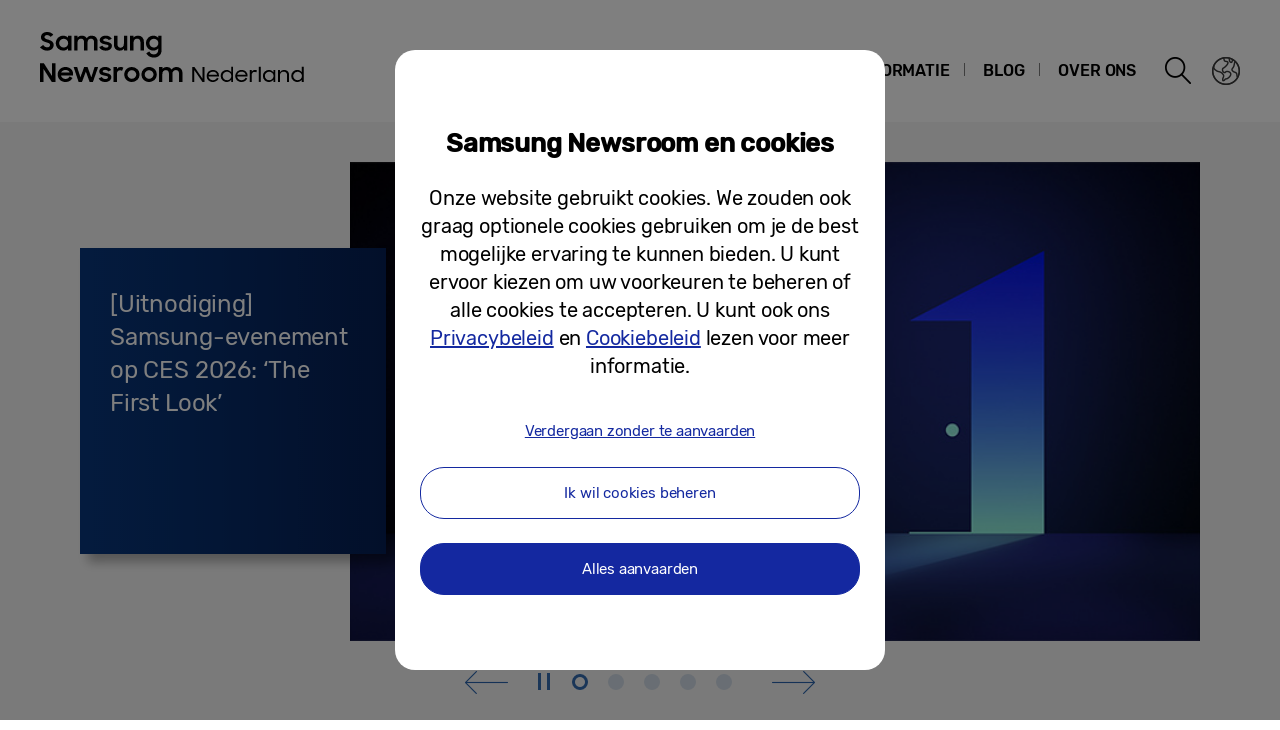

--- FILE ---
content_type: text/html; charset=UTF-8
request_url: https://news.samsung.com/nl/
body_size: 15991
content:
<!DOCTYPE html>
<html lang="nl-NL">
<head>
    <meta name="viewport" content="width=device-width, initial-scale=1.0, maximum-scale=1.0, user-scalable=no" />
    <meta http-equiv="Content-Type" content="text/html; charset=utf-8" />
    <meta http-equiv="X-UA-Compatible" content="IE=edge">
    <meta name="format-detection" content="telephone=no" />

    <link rel="profile" href="http://gmpg.org/xfn/11">
    <link rel="stylesheet" type="text/css" href="https://news.samsung.com/nl/wp-content/themes/btr_newsroom/css/jquery-ui.css" />
    <link rel="stylesheet" href="https://news.samsung.com/nl/wp-content/themes/btr_newsroom/style.css?ver=1.1.6">
    <link rel="shortcut icon" type="image/x-icon" href="https://news.samsung.com/nl/favicon.ico" />
            <title>Samsung Newsroom Nederland &#8211; Voor het laatste nieuws, feiten en inspirerende verhalen over Samsung Electronics</title>
<link rel='dns-prefetch' href='//s.w.org' />
		<script type="text/javascript">
			window._wpemojiSettings = {"baseUrl":"https:\/\/s.w.org\/images\/core\/emoji\/11\/72x72\/","ext":".png","svgUrl":"https:\/\/s.w.org\/images\/core\/emoji\/11\/svg\/","svgExt":".svg","source":{"concatemoji":"https:\/\/news.samsung.com\/nl\/wp-includes\/js\/wp-emoji-release.min.js?ver=4.9.28"}};
			!function(e,a,t){var n,r,o,i=a.createElement("canvas"),p=i.getContext&&i.getContext("2d");function s(e,t){var a=String.fromCharCode;p.clearRect(0,0,i.width,i.height),p.fillText(a.apply(this,e),0,0);e=i.toDataURL();return p.clearRect(0,0,i.width,i.height),p.fillText(a.apply(this,t),0,0),e===i.toDataURL()}function c(e){var t=a.createElement("script");t.src=e,t.defer=t.type="text/javascript",a.getElementsByTagName("head")[0].appendChild(t)}for(o=Array("flag","emoji"),t.supports={everything:!0,everythingExceptFlag:!0},r=0;r<o.length;r++)t.supports[o[r]]=function(e){if(!p||!p.fillText)return!1;switch(p.textBaseline="top",p.font="600 32px Arial",e){case"flag":return s([55356,56826,55356,56819],[55356,56826,8203,55356,56819])?!1:!s([55356,57332,56128,56423,56128,56418,56128,56421,56128,56430,56128,56423,56128,56447],[55356,57332,8203,56128,56423,8203,56128,56418,8203,56128,56421,8203,56128,56430,8203,56128,56423,8203,56128,56447]);case"emoji":return!s([55358,56760,9792,65039],[55358,56760,8203,9792,65039])}return!1}(o[r]),t.supports.everything=t.supports.everything&&t.supports[o[r]],"flag"!==o[r]&&(t.supports.everythingExceptFlag=t.supports.everythingExceptFlag&&t.supports[o[r]]);t.supports.everythingExceptFlag=t.supports.everythingExceptFlag&&!t.supports.flag,t.DOMReady=!1,t.readyCallback=function(){t.DOMReady=!0},t.supports.everything||(n=function(){t.readyCallback()},a.addEventListener?(a.addEventListener("DOMContentLoaded",n,!1),e.addEventListener("load",n,!1)):(e.attachEvent("onload",n),a.attachEvent("onreadystatechange",function(){"complete"===a.readyState&&t.readyCallback()})),(n=t.source||{}).concatemoji?c(n.concatemoji):n.wpemoji&&n.twemoji&&(c(n.twemoji),c(n.wpemoji)))}(window,document,window._wpemojiSettings);
		</script>
		<style type="text/css">
img.wp-smiley,
img.emoji {
	display: inline !important;
	border: none !important;
	box-shadow: none !important;
	height: 1em !important;
	width: 1em !important;
	margin: 0 .07em !important;
	vertical-align: -0.1em !important;
	background: none !important;
	padding: 0 !important;
}
</style>
<link rel='stylesheet' id='mb.miniAudioPlayer.css-css'  href='https://news.samsung.com/nl/wp-content/plugins/wp-miniaudioplayer/css/miniplayer.css?ver=1.8.10' type='text/css' media='screen' />
<link rel='stylesheet' id='bgc_public_style-css'  href='https://news.samsung.com/nl/wp-content/plugins/btr_gdpr_cookie/public/bgc_style.css?ver=1.0.1' type='text/css' media='all' />
<script type='text/javascript' src='https://news.samsung.com/nl/wp-includes/js/jquery/jquery.js?ver=1.12.4'></script>
<script type='text/javascript' src='https://news.samsung.com/nl/wp-includes/js/jquery/jquery-migrate.min.js?ver=1.4.1'></script>
<script type='text/javascript' src='https://news.samsung.com/nl/wp-content/plugins/wp-miniaudioplayer/js/jquery.mb.miniAudioPlayer.min.js?ver=1.8.10'></script>
<script type='text/javascript' src='https://news.samsung.com/nl/wp-content/plugins/wp-miniaudioplayer/js/map_overwrite_default_me.js?ver=1.8.10'></script>
<link rel='https://api.w.org/' href='https://news.samsung.com/nl/wp-json/' />
<link rel='shortlink' href='https://bit.ly/3OULjOI' />

<!-- start miniAudioPlayer custom CSS -->

<style id="map_custom_css">
       

/* DO NOT REMOVE OR MODIFY */
/*{'skinName': 'mySkin', 'borderRadius': 5, 'main': 'rgb(255, 217, 102)', 'secondary': 'rgb(68, 68, 68)', 'playerPadding': 0}*/
/* END - DO NOT REMOVE OR MODIFY */
/*++++++++++++++++++++++++++++++++++++++++++++++++++
Copyright (c) 2001-2014. Matteo Bicocchi (Pupunzi);
http://pupunzi.com/mb.components/mb.miniAudioPlayer/demo/skinMaker.html

Skin name: mySkin
borderRadius: 5
background: rgb(255, 217, 102)
icons: rgb(68, 68, 68)
border: rgb(55, 55, 55)
borderLeft: rgb(255, 230, 153)
borderRight: rgb(255, 204, 51)
mute: rgba(68, 68, 68, 0.4)
download: rgba(255, 217, 102, 0.4)
downloadHover: rgb(255, 217, 102)
++++++++++++++++++++++++++++++++++++++++++++++++++*/

/* Older browser (IE8) - not supporting rgba() */
.mbMiniPlayer.mySkin .playerTable span{background-color:#ffd966}
.mbMiniPlayer.mySkin .playerTable span.map_play{border-left:1px solid #ffd966;}
.mbMiniPlayer.mySkin .playerTable span.map_volume{border-right:1px solid #ffd966;}
.mbMiniPlayer.mySkin .playerTable span.map_volume.mute{color: #444444;}
.mbMiniPlayer.mySkin .map_download{color: #444444;}
.mbMiniPlayer.mySkin .map_download:hover{color: #444444;}
.mbMiniPlayer.mySkin .playerTable span{color: #444444;}
.mbMiniPlayer.mySkin .playerTable {border: 1px solid #444444 !important;}

/*++++++++++++++++++++++++++++++++++++++++++++++++*/

.mbMiniPlayer.mySkin .playerTable{background-color:transparent; border-radius:5px !important;}
.mbMiniPlayer.mySkin .playerTable span{background-color:rgb(255, 217, 102); padding:3px !important; font-size: 20px;}
.mbMiniPlayer.mySkin .playerTable span.map_time{ font-size: 12px !important; width: 50px !important}
.mbMiniPlayer.mySkin .playerTable span.map_title{ padding:4px !important}
.mbMiniPlayer.mySkin .playerTable span.map_play{border-left:1px solid rgb(255, 204, 51); border-radius:0 4px 4px 0 !important;}
.mbMiniPlayer.mySkin .playerTable span.map_volume{padding-left:6px !important}
.mbMiniPlayer.mySkin .playerTable span.map_volume{border-right:1px solid rgb(255, 230, 153); border-radius:4px 0 0 4px !important;}
.mbMiniPlayer.mySkin .playerTable span.map_volume.mute{color: rgba(68, 68, 68, 0.4);}
.mbMiniPlayer.mySkin .map_download{color: rgba(255, 217, 102, 0.4);}
.mbMiniPlayer.mySkin .map_download:hover{color: rgb(255, 217, 102);}
.mbMiniPlayer.mySkin .playerTable span{color: rgb(68, 68, 68);text-shadow: none!important;}
.mbMiniPlayer.mySkin .playerTable span{color: rgb(68, 68, 68);}
.mbMiniPlayer.mySkin .playerTable {border: 1px solid rgb(55, 55, 55) !important;}
.mbMiniPlayer.mySkin .playerTable span.map_title{color: #000; text-shadow:none!important}
.mbMiniPlayer.mySkin .playerTable .jp-load-bar{background-color:rgba(255, 217, 102, 0.3);}
.mbMiniPlayer.mySkin .playerTable .jp-play-bar{background-color:#ffd966;}
.mbMiniPlayer.mySkin .playerTable span.map_volumeLevel a{background-color:rgb(94, 94, 94); height:80%!important }
.mbMiniPlayer.mySkin .playerTable span.map_volumeLevel a.sel{background-color:#444444;}
.mbMiniPlayer.mySkin  span.map_download{font-size:50px !important;}
/* Wordpress playlist select */
.map_pl_container .pl_item.sel{background-color:#ffd966 !important; color: #444444}
/*++++++++++++++++++++++++++++++++++++++++++++++++*/

</style>
	
<!-- end miniAudioPlayer custom CSS -->
	
    <meta property="og:title" content="Samsung Newsroom Nederland - Voor het laatste nieuws, feiten en inspirerende verhalen over Samsung Electronics" /><meta property="og:image" content="https://news.samsung.com/nl/wp-content/themes/btr_newsroom/images/default_image.png" /><meta property="og:url" content="https://news.samsung.com/nl" /><meta property="og:description" content="De officiële perspagina van Samsung Electronics biedt de laatste verhalen over zijn producten, mensen en bedrijven." /><meta name="description" content="De officiële perspagina van Samsung Electronics biedt de laatste verhalen over zijn producten, mensen en bedrijven." /></head>
<body>

<div id="wrapper">
    <div id="header">
        <div class="notice_banner" style="display:none;">
            <div class="inner">
                <p class="notice">Video’s van de Samsung Newsroom worden niet ondersteund door Internet Explorer.Probeer het via een andere <a href="https://www.youtube.com/supported_browsers" target="_blank">web browser</a>.</p>
                <button type="button" class="btn_notice_close">close</button>
            </div>
        </div>
        <div class="header_box">
            <div class="header_inner">
                <div class="header_wrap clearfix">
                                        <h1>Samsung Newsroom Nederland &#8211; Voor het laatste nieuws, feiten en inspirerende verhalen over Samsung Electronics</h1>
                                        <p class="logo"><a href="https://news.samsung.com/nl/">
                        <svg id="레이어_1" data-name="레이어 1" xmlns="http://www.w3.org/2000/svg" viewBox="0 0 317 64"><defs><style>.cls-1{fill:none;}</style></defs><rect class="cls-1" width="317" height="64"/><path d="M7.26,22.64A8.64,8.64,0,0,1,3,21.69a11.35,11.35,0,0,1-3-2.38l3.16-2.38a5,5,0,0,0,1.76,1.78,4.38,4.38,0,0,0,2.32.62,2.8,2.8,0,0,0,2.1-.74,2.34,2.34,0,0,0,.72-1.68,1.48,1.48,0,0,0-.33-1,3,3,0,0,0-.86-.68,6.81,6.81,0,0,0-1.24-.5l-1.44-.45c-.63-.2-1.26-.41-1.88-.64a6.21,6.21,0,0,1-1.7-.93,4.67,4.67,0,0,1-1.22-1.43A4.34,4.34,0,0,1,.92,9.17a4.48,4.48,0,0,1,.46-2A5,5,0,0,1,2.66,5.49a6.23,6.23,0,0,1,2-1.1A7.55,7.55,0,0,1,7.08,4a9.07,9.07,0,0,1,2,.2,8,8,0,0,1,1.65.56,7.41,7.41,0,0,1,1.38.85A11,11,0,0,1,13.32,6.7L10.47,8.92A3.79,3.79,0,0,0,7.11,7.08a2.85,2.85,0,0,0-1.94.59,1.91,1.91,0,0,0-.66,1.46,1.41,1.41,0,0,0,.3.92,2.79,2.79,0,0,0,.83.65,7.22,7.22,0,0,0,1.21.51l1.46.47c.62.2,1.26.43,1.89.68a7.41,7.41,0,0,1,1.74,1,5.05,5.05,0,0,1,1.26,1.49A4.49,4.49,0,0,1,13.68,17a5.24,5.24,0,0,1-.43,2.08A5.52,5.52,0,0,1,12,20.9a6.26,6.26,0,0,1-2,1.26A7.3,7.3,0,0,1,7.26,22.64Z"/><path d="M23.13,22.64a7.49,7.49,0,0,1-5-2,7.45,7.45,0,0,1-1.68-2.34,7.59,7.59,0,0,1-.64-3.16A7.62,7.62,0,0,1,16.42,12a7.08,7.08,0,0,1,4-3.81,7.9,7.9,0,0,1,2.74-.5,7,7,0,0,1,2.73.53A5.78,5.78,0,0,1,28,9.68v-2h3.44v14.9H28V20.5a5.52,5.52,0,0,1-2.09,1.57A6.64,6.64,0,0,1,23.13,22.64Zm.56-3.15a4.75,4.75,0,0,0,1.79-.34,4.09,4.09,0,0,0,1.4-.93,4.58,4.58,0,0,0,.93-1.39,4.2,4.2,0,0,0,.34-1.7,4.09,4.09,0,0,0-.34-1.67,4.42,4.42,0,0,0-.93-1.38,4.21,4.21,0,0,0-1.4-.92,4.83,4.83,0,0,0-3.56,0,4.47,4.47,0,0,0-1.44.91,4.07,4.07,0,0,0-.95,1.36,4.2,4.2,0,0,0-.35,1.7,4.25,4.25,0,0,0,.35,1.71,4.09,4.09,0,0,0,.95,1.39,4.49,4.49,0,0,0,1.44.92A4.73,4.73,0,0,0,23.69,19.49Z"/><path d="M34.14,7.72h3.41V9.64a5.17,5.17,0,0,1,1.8-1.43,5.56,5.56,0,0,1,2.46-.52,6.08,6.08,0,0,1,3,.66,4.76,4.76,0,0,1,1.88,1.87,5.69,5.69,0,0,1,2-1.84,5.89,5.89,0,0,1,2.87-.69,5.91,5.91,0,0,1,4.53,1.64,6.32,6.32,0,0,1,1.53,4.49v8.8H54.09V14.13a3.75,3.75,0,0,0-.82-2.53,3,3,0,0,0-2.42-.93,3.17,3.17,0,0,0-2.34.95,3.88,3.88,0,0,0-.95,2.86v8.14H44.07V14a3.57,3.57,0,0,0-.79-2.46,2.93,2.93,0,0,0-2.34-.9,3.23,3.23,0,0,0-2.41,1,4,4,0,0,0-1,2.91v8.07H34.14Z"/><path d="M65.8,22.64a8.32,8.32,0,0,1-4.1-.91,6.35,6.35,0,0,1-2.52-2.66l3.19-1.44a3.71,3.71,0,0,0,1.45,1.51,4.21,4.21,0,0,0,2.14.52,3,3,0,0,0,1.91-.51,1.52,1.52,0,0,0,.64-1.21.77.77,0,0,0-.3-.63,2.71,2.71,0,0,0-.76-.43,6.8,6.8,0,0,0-1.11-.3L65,16.31c-.65-.13-1.28-.28-1.9-.46a6.19,6.19,0,0,1-1.67-.74,4,4,0,0,1-1.2-1.21A3.56,3.56,0,0,1,59.79,12a3.42,3.42,0,0,1,.42-1.64A4.49,4.49,0,0,1,61.4,9a6,6,0,0,1,1.84-1,8,8,0,0,1,2.41-.35,7.6,7.6,0,0,1,3.73.83,6.25,6.25,0,0,1,2.36,2.26l-2.93,1.38A3.22,3.22,0,0,0,67.54,11a4,4,0,0,0-1.89-.44,2.9,2.9,0,0,0-1.81.47,1.32,1.32,0,0,0-.58,1.06c0,.47.29.81.86,1a19.81,19.81,0,0,0,2.55.65,16,16,0,0,1,1.85.45,6.63,6.63,0,0,1,1.69.75,4,4,0,0,1,1.24,1.21A3.47,3.47,0,0,1,71.92,18a3.84,3.84,0,0,1-.36,1.57,4.33,4.33,0,0,1-1.11,1.51,5.83,5.83,0,0,1-1.89,1.13A7.81,7.81,0,0,1,65.8,22.64Z"/><path d="M87.33,22.62H83.92V20.75a5,5,0,0,1-1.78,1.39,5.78,5.78,0,0,1-2.5.5A5.45,5.45,0,0,1,75.45,21a6.46,6.46,0,0,1-1.54-4.6V7.72H77.4V16a4.25,4.25,0,0,0,.77,2.68,2.87,2.87,0,0,0,2.41,1,3.1,3.1,0,0,0,2.37-1,4.16,4.16,0,0,0,.94-2.93v-8h3.44Z"/><path d="M90.09,7.72H93.5v2a5.54,5.54,0,0,1,1.87-1.5A5.83,5.83,0,0,1,98,7.69a5.69,5.69,0,0,1,4.34,1.65,6.38,6.38,0,0,1,1.57,4.6v8.68h-3.49V14.33a4,4,0,0,0-.84-2.68,3.16,3.16,0,0,0-2.53-1,3.35,3.35,0,0,0-2.48,1,4,4,0,0,0-1,2.94v8H90.09Z"/><path d="M118.21,20.35A5.49,5.49,0,0,1,116.12,22a6.29,6.29,0,0,1-2.78.61,7.29,7.29,0,0,1-2.66-.5,7.19,7.19,0,0,1-2.35-1.46,7.32,7.32,0,0,1-1.69-2.34,7.59,7.59,0,0,1-.63-3.16,7.62,7.62,0,0,1,.62-3.18,7.06,7.06,0,0,1,4-3.81,7.81,7.81,0,0,1,2.74-.5,6.32,6.32,0,0,1,2.72.58,5.75,5.75,0,0,1,2.06,1.55V7.72h3.44V22.05a8.44,8.44,0,0,1-.49,2.92,6.71,6.71,0,0,1-1.47,2.38,6.94,6.94,0,0,1-2.4,1.61,8.8,8.8,0,0,1-3.33.59,10.27,10.27,0,0,1-2.64-.32,8,8,0,0,1-2.12-.89A7.55,7.55,0,0,1,107.51,27a8.37,8.37,0,0,1-1.22-1.72l3-1.86a6.64,6.64,0,0,0,1.84,2.24,4.7,4.7,0,0,0,2.8.74,4.2,4.2,0,0,0,1.76-.36,4,4,0,0,0,1.34-.94,4.25,4.25,0,0,0,.84-1.37,4.79,4.79,0,0,0,.29-1.63Zm-4.31-.86a4.75,4.75,0,0,0,1.79-.34,4.09,4.09,0,0,0,1.4-.93,4.58,4.58,0,0,0,.93-1.39,4.2,4.2,0,0,0,.34-1.7,4.09,4.09,0,0,0-.34-1.67,4.42,4.42,0,0,0-.93-1.38,4.21,4.21,0,0,0-1.4-.92,4.75,4.75,0,0,0-1.79-.34,4.8,4.8,0,0,0-1.77.34,4.47,4.47,0,0,0-1.44.91,4.31,4.31,0,0,0,0,6.16,4.49,4.49,0,0,0,1.44.92A4.8,4.8,0,0,0,113.9,19.49Z"/><path d="M0,35.32H3.93L12,48V35.32h3.47V53.94h-3.7L3.47,40.86V53.94H0Z"/><path d="M25.56,54a8.53,8.53,0,0,1-3.21-.58,7.41,7.41,0,0,1-2.49-1.58,7.21,7.21,0,0,1-1.61-2.38,7.48,7.48,0,0,1-.57-2.91,7.31,7.31,0,0,1,.6-3,7.38,7.38,0,0,1,1.64-2.39,8.1,8.1,0,0,1,2.46-1.6A7.93,7.93,0,0,1,25.43,39a8.59,8.59,0,0,1,3.08.54,7,7,0,0,1,4.6,6.66v1.22H21A4.39,4.39,0,0,0,22.52,50a4.67,4.67,0,0,0,3,1,4.36,4.36,0,0,0,4.13-2.62l2.83,1.63a7.68,7.68,0,0,1-2.71,2.92A7.77,7.77,0,0,1,25.56,54ZM25.43,42a5.08,5.08,0,0,0-2.69.69,3.7,3.7,0,0,0-1.59,1.81h8.47a3.17,3.17,0,0,0-1.48-1.86A5.3,5.3,0,0,0,25.43,42Z"/><path d="M33.59,39h3.52l3.3,10.28L44.16,39h3.41l3.68,10.31L54.66,39h3.5L52.93,53.94H49.61L45.84,43.61,42,53.94H38.57Z"/><path d="M65.25,54a8.33,8.33,0,0,1-4.11-.92,6.29,6.29,0,0,1-2.52-2.66L61.81,49a3.77,3.77,0,0,0,1.45,1.51A4.24,4.24,0,0,0,65.4,51a3.05,3.05,0,0,0,1.92-.51A1.52,1.52,0,0,0,68,49.26a.8.8,0,0,0-.3-.64,2.7,2.7,0,0,0-.76-.42,6.8,6.8,0,0,0-1.11-.3l-1.33-.27c-.65-.13-1.28-.29-1.9-.46a6.2,6.2,0,0,1-1.67-.75,3.85,3.85,0,0,1-1.2-1.21,3.47,3.47,0,0,1-.46-1.86,3.42,3.42,0,0,1,.42-1.64,4.38,4.38,0,0,1,1.19-1.4,5.69,5.69,0,0,1,1.85-1,8.55,8.55,0,0,1,6.15.48,6.25,6.25,0,0,1,2.36,2.26l-2.94,1.38A3.22,3.22,0,0,0,67,42.29a4,4,0,0,0-1.89-.44,3,3,0,0,0-1.81.46,1.36,1.36,0,0,0-.59,1.07c0,.48.29.81.87,1a19.81,19.81,0,0,0,2.55.65,16,16,0,0,1,1.85.45,7.41,7.41,0,0,1,1.69.75,3.91,3.91,0,0,1,1.24,1.22,3.36,3.36,0,0,1,.47,1.86A4,4,0,0,1,71,50.89a4.6,4.6,0,0,1-1.11,1.51A6,6,0,0,1,68,53.53,7.83,7.83,0,0,1,65.25,54Z"/><path d="M73.49,39h3.42v2.22A3.85,3.85,0,0,1,80.73,39a5.48,5.48,0,0,1,1.47.18,5.1,5.1,0,0,1,1.16.46l-1.3,3.26a3.74,3.74,0,0,0-.85-.42A3.8,3.8,0,0,0,80,42.34a2.93,2.93,0,0,0-2.28.85A4.08,4.08,0,0,0,76.93,46v8H73.49Z"/><path d="M91.86,54a7.9,7.9,0,0,1-3-.58,7.58,7.58,0,0,1-2.46-1.6,7.45,7.45,0,0,1-1.64-2.38,7.43,7.43,0,0,1,0-5.85,7.49,7.49,0,0,1,1.64-2.39,7.75,7.75,0,0,1,2.46-1.6,8.09,8.09,0,0,1,3-.58,7.81,7.81,0,0,1,5.47,2.18A7.55,7.55,0,0,1,99,43.56a7.43,7.43,0,0,1,0,5.85,7.5,7.5,0,0,1-1.66,2.38A7.81,7.81,0,0,1,91.86,54Zm0-3.24a4.37,4.37,0,0,0,3.08-1.25,4.1,4.1,0,0,0,.92-1.35,4.14,4.14,0,0,0,.33-1.64,4.2,4.2,0,0,0-.33-1.66,4.1,4.1,0,0,0-.92-1.35,4.45,4.45,0,0,0-4.8-.91,4.15,4.15,0,0,0-1.38.91,4.21,4.21,0,0,0-1.24,3,4.14,4.14,0,0,0,.33,1.64,4.23,4.23,0,0,0,.91,1.35,4,4,0,0,0,1.38.91A4.29,4.29,0,0,0,91.86,50.73Z"/><path d="M109.1,54a7.81,7.81,0,0,1-3-.58,7.37,7.37,0,0,1-2.46-1.6A7.47,7.47,0,0,1,102,49.41a7.43,7.43,0,0,1,0-5.85,7.54,7.54,0,0,1,4.11-4,8,8,0,0,1,3-.58,7.91,7.91,0,0,1,3,.58,7.75,7.75,0,0,1,2.46,1.6,7.39,7.39,0,0,1,1.66,2.39,7.43,7.43,0,0,1,0,5.85,7.35,7.35,0,0,1-1.66,2.38,7.58,7.58,0,0,1-2.46,1.6A7.72,7.72,0,0,1,109.1,54Zm0-3.24a4.25,4.25,0,0,0,1.71-.34,4.2,4.2,0,0,0,1.38-.91,4.25,4.25,0,0,0,.92-1.35,4.14,4.14,0,0,0,.33-1.64,4.2,4.2,0,0,0-.33-1.66,4.25,4.25,0,0,0-.92-1.35,4.36,4.36,0,0,0-1.38-.91,4.42,4.42,0,0,0-1.71-.34,4.47,4.47,0,0,0-1.72.34,4.15,4.15,0,0,0-1.38.91,4.2,4.2,0,0,0-.9,1.35,4,4,0,0,0-.34,1.66,4,4,0,0,0,.34,1.64,4.2,4.2,0,0,0,.9,1.35,4,4,0,0,0,1.38.91A4.29,4.29,0,0,0,109.1,50.73Z"/><path d="M119,39h3.42V41a5.17,5.17,0,0,1,1.8-1.43,5.56,5.56,0,0,1,2.46-.53,6.15,6.15,0,0,1,3,.67,4.7,4.7,0,0,1,1.88,1.87,5.6,5.6,0,0,1,2-1.84,6.74,6.74,0,0,1,7.41,1,6.28,6.28,0,0,1,1.54,4.49v8.81H139v-8.5a3.75,3.75,0,0,0-.82-2.53,3.06,3.06,0,0,0-2.42-.93,3.19,3.19,0,0,0-2.35,1,3.88,3.88,0,0,0-1,2.86v8.15h-3.49v-8.6a3.57,3.57,0,0,0-.79-2.46,3,3,0,0,0-2.35-.9,3.23,3.23,0,0,0-2.41,1,4,4,0,0,0-1,2.92v8.07H119Z"/><path d="M152.27,39h2.25l8,11.75V39h2V53.92h-2.11L154.24,42V53.92h-2Z"/><path d="M173,54a7.2,7.2,0,0,1-2.6-.46,5.86,5.86,0,0,1-2-1.25,5.37,5.37,0,0,1-1.28-1.89,6,6,0,0,1-.46-2.35,6,6,0,0,1,.48-2.39,5.76,5.76,0,0,1,1.3-1.94,5.89,5.89,0,0,1,2-1.28,6.56,6.56,0,0,1,2.48-.47,7,7,0,0,1,2.44.42,5.64,5.64,0,0,1,1.94,1.16A5.47,5.47,0,0,1,179,47.61v.77H168.53a4.52,4.52,0,0,0,.46,1.55,4,4,0,0,0,.94,1.21,4.33,4.33,0,0,0,1.35.79,5,5,0,0,0,1.67.28,4.25,4.25,0,0,0,2.45-.69A4.45,4.45,0,0,0,177,49.67l1.65.88A6.3,6.3,0,0,1,176.39,53,6.12,6.12,0,0,1,173,54Zm-.1-10.28a4.79,4.79,0,0,0-1.49.22,4.41,4.41,0,0,0-1.25.61,4,4,0,0,0-.94.94,3.87,3.87,0,0,0-.54,1.19H177a3.38,3.38,0,0,0-1.35-2.17A4.65,4.65,0,0,0,172.85,43.67Z"/><path d="M186.82,54a6.29,6.29,0,0,1-2.37-.46,6,6,0,0,1-1.94-1.25,6,6,0,0,1-1.8-4.3,5.87,5.87,0,0,1,3.72-5.56,6.32,6.32,0,0,1,2.39-.46,5.43,5.43,0,0,1,2.45.6,4.72,4.72,0,0,1,1.93,1.69V38.77h1.92V53.92h-1.9V51.7a4.69,4.69,0,0,1-1.94,1.66A5.63,5.63,0,0,1,186.82,54Zm.18-1.81a4.43,4.43,0,0,0,1.72-.33,4.49,4.49,0,0,0,1.38-.89,4.18,4.18,0,0,0,1.26-3,4,4,0,0,0-.34-1.64,4.16,4.16,0,0,0-.92-1.34,4.34,4.34,0,0,0-1.38-.9,4.43,4.43,0,0,0-1.72-.33,4.35,4.35,0,0,0-1.69.33,4.4,4.4,0,0,0-1.37.9,4.16,4.16,0,0,0-.92,1.34,4,4,0,0,0-.34,1.64,4.18,4.18,0,0,0,1.26,3,4.56,4.56,0,0,0,1.37.89A4.35,4.35,0,0,0,187,52.14Z"/><path d="M201.6,54a7.2,7.2,0,0,1-2.6-.46,6,6,0,0,1-2-1.25,5.5,5.5,0,0,1-1.28-1.89,6,6,0,0,1-.45-2.35,6.14,6.14,0,0,1,.47-2.39A5.81,5.81,0,0,1,199,42.39a6.56,6.56,0,0,1,2.48-.47,7,7,0,0,1,2.44.42,5.64,5.64,0,0,1,1.94,1.16,5.47,5.47,0,0,1,1.76,4.11v.77H197.18a4.52,4.52,0,0,0,.46,1.55,4,4,0,0,0,.94,1.21,4.33,4.33,0,0,0,1.35.79,5,5,0,0,0,1.67.28,4.25,4.25,0,0,0,2.45-.69,4.43,4.43,0,0,0,1.54-1.85l1.66.88A6.3,6.3,0,0,1,205,53,6.12,6.12,0,0,1,201.6,54Zm-.1-10.28a4.9,4.9,0,0,0-1.5.22,4.69,4.69,0,0,0-1.25.61,4.15,4.15,0,0,0-.93.94,3.87,3.87,0,0,0-.54,1.19h8.38a3.35,3.35,0,0,0-1.36-2.17A4.6,4.6,0,0,0,201.5,43.67Z"/><path d="M209.83,42h1.93v1.72a3.12,3.12,0,0,1,3-1.72,4.34,4.34,0,0,1,1.33.17,6.13,6.13,0,0,1,1,.42l-.82,1.82a4.44,4.44,0,0,0-.71-.38,3.14,3.14,0,0,0-1.11-.15,2.53,2.53,0,0,0-1.95.8,3.62,3.62,0,0,0-.75,2.54v2.24c0,.4,0,.81,0,1.22v3.29h-2Z"/><path d="M218.78,38.77h2V53.92h-2Z"/><path d="M229,54a6.24,6.24,0,0,1-2.36-.46,6,6,0,0,1-1.95-1.25,5.94,5.94,0,0,1-1.79-4.3,6.07,6.07,0,0,1,.47-2.39,5.84,5.84,0,0,1,3.25-3.17,6.27,6.27,0,0,1,2.38-.46,5.54,5.54,0,0,1,2.48.61,4.79,4.79,0,0,1,1.92,1.7V42h1.93v12h-1.93V51.7a4.67,4.67,0,0,1-1.93,1.66A5.67,5.67,0,0,1,229,54Zm.19-1.81a4.45,4.45,0,0,0,3.1-1.22,4.21,4.21,0,0,0,.92-1.34,4,4,0,0,0,.34-1.66,4,4,0,0,0-.34-1.64,4.21,4.21,0,0,0-2.3-2.24,4.5,4.5,0,0,0-1.72-.33,4.28,4.28,0,0,0-1.69.33,4.21,4.21,0,0,0-2.3,2.24,4.11,4.11,0,0,0-.34,1.64,4.18,4.18,0,0,0,1.26,3,4.49,4.49,0,0,0,1.38.89A4.28,4.28,0,0,0,229.21,52.14Z"/><path d="M238.09,42H240V44.1a4.67,4.67,0,0,1,4-2.18,5.72,5.72,0,0,1,2.12.37,4.25,4.25,0,0,1,1.61,1.05,4.72,4.72,0,0,1,1,1.68,6.48,6.48,0,0,1,.36,2.23v6.67h-2V47.35a3.93,3.93,0,0,0-.88-2.68,3.32,3.32,0,0,0-2.63-1,3.67,3.67,0,0,0-1.45.28,3.34,3.34,0,0,0-1.17.78,3.59,3.59,0,0,0-.77,1.19,4.1,4.1,0,0,0-.27,1.51v6.49h-1.95Z"/><path d="M257.38,54a6.24,6.24,0,0,1-2.36-.46,6.09,6.09,0,0,1-2-1.25,5.94,5.94,0,0,1-1.79-4.3,5.92,5.92,0,0,1,1.77-4.3A6,6,0,0,1,255,42.38a6.31,6.31,0,0,1,2.38-.46,5.44,5.44,0,0,1,2.46.6,4.72,4.72,0,0,1,1.93,1.69V38.77h1.92V53.92h-1.9V51.7a4.76,4.76,0,0,1-1.94,1.66A5.64,5.64,0,0,1,257.38,54Zm.19-1.81a4.45,4.45,0,0,0,3.1-1.22,4.18,4.18,0,0,0,1.26-3,4,4,0,0,0-.34-1.64,4.16,4.16,0,0,0-.92-1.34,4.34,4.34,0,0,0-1.38-.9,4.47,4.47,0,0,0-1.72-.33,4.32,4.32,0,0,0-4,2.57,4.11,4.11,0,0,0-.33,1.64,4.08,4.08,0,0,0,1.26,3,4.44,4.44,0,0,0,1.37.89A4.32,4.32,0,0,0,257.57,52.14Z"/></svg>                    </a></p>
                    <a class="skip_nav transparent" href="#content_wrap">skip to content</a>

                    <div class="gnb_wrap clearfix">
                        <!-- gnb -->
                        <div id="gnb" class="clearfix view_web">
                            <nav class="nav">
                                <ul id="menu-top_menu" class="main-menu"><li id="menu-item-13" class="menu-item menu-item-type-taxonomy menu-item-object-category menu-item-has-children menu-item-13"><a href="https://news.samsung.com/nl/category/corporate">Corporate</a>
<ul class="sub-menu">
	<li id="menu-item-180" class="menu-item menu-item-type-taxonomy menu-item-object-category menu-item-180"><a href="https://news.samsung.com/nl/category/corporate/people-culture">Mensen &#038; Cultuur</a></li>
	<li id="menu-item-14" class="menu-item menu-item-type-taxonomy menu-item-object-category menu-item-14"><a href="https://news.samsung.com/nl/category/corporate/citizenship">MVO</a></li>
	<li id="menu-item-18" class="menu-item menu-item-type-taxonomy menu-item-object-category menu-item-18"><a href="https://news.samsung.com/nl/category/corporate/technology">Technologie</a></li>
	<li id="menu-item-15" class="menu-item menu-item-type-taxonomy menu-item-object-category menu-item-15"><a href="https://news.samsung.com/nl/category/corporate/design">Design</a></li>
	<li id="menu-item-16" class="menu-item menu-item-type-taxonomy menu-item-object-category menu-item-16"><a href="https://news.samsung.com/nl/category/corporate/others">Overig</a></li>
</ul>
</li>
<li id="menu-item-25" class="menu-item menu-item-type-taxonomy menu-item-object-category menu-item-has-children menu-item-25"><a href="https://news.samsung.com/nl/category/products">Producten</a>
<ul class="sub-menu">
	<li id="menu-item-29" class="menu-item menu-item-type-taxonomy menu-item-object-category menu-item-29"><a href="https://news.samsung.com/nl/category/products/mobile">Mobile</a></li>
	<li id="menu-item-33" class="menu-item menu-item-type-taxonomy menu-item-object-category menu-item-33"><a href="https://news.samsung.com/nl/category/products/tv-audio">TV &#038; Audio</a></li>
	<li id="menu-item-28" class="menu-item menu-item-type-taxonomy menu-item-object-category menu-item-28"><a href="https://news.samsung.com/nl/category/products/home-appliances">Huishoudelijk</a></li>
	<li id="menu-item-181" class="menu-item menu-item-type-taxonomy menu-item-object-category menu-item-181"><a href="https://news.samsung.com/nl/category/products/camera-computing">IT</a></li>
	<li id="menu-item-26" class="menu-item menu-item-type-taxonomy menu-item-object-category menu-item-26"><a href="https://news.samsung.com/nl/category/products/b2b">Zakelijk</a></li>
</ul>
</li>
<li id="menu-item-19" class="menu-item menu-item-type-taxonomy menu-item-object-category menu-item-has-children menu-item-19"><a href="https://news.samsung.com/nl/category/press-resources">Persinformatie</a>
<ul class="sub-menu">
	<li id="menu-item-24" class="menu-item menu-item-type-taxonomy menu-item-object-category menu-item-24"><a href="https://news.samsung.com/nl/category/press-resources/press-release">Persberichten</a></li>
	<li id="menu-item-14823" class="menu-item menu-item-type-taxonomy menu-item-object-category menu-item-14823"><a href="https://news.samsung.com/nl/category/press-resources/infographics">Infographics</a></li>
</ul>
</li>
<li id="menu-item-1772" class="menu-item menu-item-type-custom menu-item-object-custom menu-item-has-children menu-item-1772"><a href="#">BLOG</a>
<ul class="sub-menu">
	<li id="menu-item-1822" class="menu-item menu-item-type-custom menu-item-object-custom menu-item-1822"><a target="_blank" href="https://www.samsung.com/nl/discover/">Discover</a></li>
	<li id="menu-item-1823" class="menu-item menu-item-type-custom menu-item-object-custom menu-item-1823"><a target="_blank" href="https://www.samsung.com/nl/evolve/">Evolve</a></li>
</ul>
</li>
<li id="menu-item-126" class="menu-item menu-item-type-custom menu-item-object-custom menu-item-has-children menu-item-126"><a href="https://news.samsung.com/nl/overview">Over ons</a>
<ul class="sub-menu">
	<li id="menu-item-42" class="menu-item menu-item-type-post_type menu-item-object-page menu-item-42"><a href="https://news.samsung.com/nl/overview">Overzicht</a></li>
	<li id="menu-item-132" class="menu-item menu-item-type-post_type menu-item-object-page menu-item-132"><a href="https://news.samsung.com/nl/fast-facts">Snelle feiten</a></li>
</ul>
</li>
</ul>                            </nav>
                        </div> <!-- // .gnb -->

                        <div class="btn_header_group clearfix">
                            <button class="btn_gnb_open">Menu open</button>
                            <button class="btn_search">Search open</button>
                            <a class="btn_nation" href="https://news.samsung.com/nl/select-newsroom" >Nation choice page link</a>
                        </div>
                    </div><!--// .gnb_wrap-->
                </div><!--// .header_wrap-->
            </div> <!-- // .header_inner -->

                   <!-- Search -->
            <div class="top_search">
                <div class="top_search_inner">
                    <button type="button" class="btn_srch_close">Search close</button>
                    <form role="search" method="get" id="searchform" name="searchform" action="https://news.samsung.com/nl/sp">
                        <fieldset>
                            <div class="srh_box">
                                <label for="query">Search</label>
                                <input type="text" id="query" placeholder="Zoeken" value="" name="kw" />
                                <input type="hidden" id="rd" name="rd" value="1" />
                                <input type="hidden" id="st" name="st" value="d" />
                                <input type="hidden" id="ct" name="ct" value="all" />
                                <button type="submit" onclick="javascript:searchSubmit();" class="btn_search btn_ro">Zoeken</button>
                            </div>
                                                    </fieldset>
                    </form>
                    <button type="button" class="open_search_option">Uitgebreid zoeken</button>
                    <div class="search_option_select_wrap">
                        <div class="search_option_list search_option1">
                            <button type="button" class="select_btn">Dag</button>
                            <ul>
                                <li class="option0"><button type="button">Dag</button></li>
                                <li class="option1"><button type="button">Elke periode</button></li>
                                <li class="option2"><button type="button">Afgelopen week</button></li>
                                <li class="option3"><button type="button">Afgelopen maand</button></li>
                                <li class="option4"><button type="button">Afgelopen jaar</button></li>
                                <li class="option5 custom"><button type="button">Aangepaste periode</button></li>
                            </ul>
                        </div>
                        <div class="search_option_list search_option2">
                            <button type="button" class="select_btn">Sorteren op</button>
                            <ul>
                                <li class="option0"><button type="button">Sorteren op</button></li>
                                <li class="option1"><button type="button">Recent</button></li>
                                <li class="option3"><button type="button">Populair</button></li>
                            </ul>
                        </div>
                        <div class="search_option_list search_option3">
                            <button type="button" class="select_btn">Inhoud</button>
                            <ul>
                                <li class="option0"><button type="button">Inhoud</button></li>
                                <li class="option1"><button type="button">Alles</button></li>
                                <li class="option3"><button type="button">Artikel</button></li>
                                <li class="option2"><button type="button">Persbericht</button></li>
                            </ul>
                        </div>
                    </div>

                    <!-- calendar -->
                    <div class="search_dimm"></div>
                    <div class="srch_date">
                        <div class="wrap clearfix">
                            <div class="dates date_start date_show">
                                <div></div>
                                <input type="text" />
                            </div>
                            <span class="bar"></span>
                            <div class="dates date_end">
                                <div></div>
                                <input type="text" />
                            </div>
                        </div>
                        <div class="btns">
                            <button type="button" class="btn_ok btn_ro">OK</button>
                            <button type="button" class="btn_cancel btn_ro">Annuleren</button>
                        </div>
                    </div>
                </div><!-- // .top_search_inner -->
            </div><!-- //.top_search -->

        </div>
    </div> <!-- header -->

<!--/* content_wrap */-->
<div id="content_wrap">

    <!--/* kv_area */-->
    <div id="kv_area">

        <div class="kv_main new_slide">
            <div class="kv_swipe new_slide_inner">

                
<ul>
    <li>
        <a href="https://news.samsung.com/nl/uitnodiging-samsung-evenement-op-ces-2026-the-first-look">
            <div class="thumb" >
                <div style='background-image:url("https://img.global.news.samsung.com/nl/wp-content/uploads/2025/12/2nd-Gen-CES-2026_Banner_728x410px.jpg");'></div>
            </div>
            <div class="desc_wrap">
                <div class="desc">
                <p class="title"><span class="ellipsis">[Uitnodiging] Samsung-evenement op CES 2026: ‘The First Look’</span></p>                </div>
            </div><!-- //.desc_wrap -->
        </a>
    </li>
    <li>
        <a href="https://news.samsung.com/nl/samsung-presenteert-ai-ecosysteem-ervaring-in-eigen-beurshal-op-ces-2026">
            <div class="thumb" >
                <div style='background-image:url("https://img.global.news.samsung.com/nl/wp-content/uploads/2025/12/Samsung-TVs-and-Displays-CES-2026-2026-Sound-Device-Lineup-Powered-by-Q-Symphony_main1F.jpg");'></div>
            </div>
            <div class="desc_wrap">
                <div class="desc">
                <p class="title"><span class="ellipsis">Samsung presenteert AI-ecosysteem-ervaring in eigen beurshal op CES 2026</span></p>                </div>
            </div><!-- //.desc_wrap -->
        </a>
    </li>
    <li>
        <a href="https://news.samsung.com/nl/samsung-onthult-nieuw-assortiment-odyssey-gamingmonitoren-met-een-wereldwijde-primeur">
            <div class="thumb" >
                <div style='background-image:url("https://img.global.news.samsung.com/nl/wp-content/uploads/2025/12/Odyssey-CES-1-e1766588133927.jpg");'></div>
            </div>
            <div class="desc_wrap">
                <div class="desc">
                <p class="title"><span class="ellipsis">Samsung onthult nieuw assortiment Odyssey gamingmonitoren, met een wereldwijde primeur</span></p>                </div>
            </div><!-- //.desc_wrap -->
        </a>
    </li>
    <li>
        <a href="https://news.samsung.com/nl/samsung-breidt-haar-audio-ecosysteem-uit-voor-2026">
            <div class="thumb" >
                <div style='background-image:url("https://img.global.news.samsung.com/nl/wp-content/uploads/2026/01/Samsung-TVs-and-Displays-CES-2026-2026-Sound-Device-Lineup-Powered-by-Q-Symphony_main1.jpg");'></div>
            </div>
            <div class="desc_wrap">
                <div class="desc">
                <p class="title"><span class="ellipsis">Samsung breidt haar audio ecosysteem uit voor 2026</span></p>                </div>
            </div><!-- //.desc_wrap -->
        </a>
    </li>
    <li>
        <a href="https://news.samsung.com/nl/maak-kennis-met-de-galaxy-z-trifold">
            <div class="thumb" >
                <div style='background-image:url("https://img.global.news.samsung.com/nl/wp-content/uploads/2025/12/Samsung-Mobile-Galaxy-Z-TriFold-Next-in-Mobile-Evolution_Thumb1000.jpg");'></div>
            </div>
            <div class="desc_wrap">
                <div class="desc">
                <p class="title"><span class="ellipsis">Maak kennis met de Galaxy Z TriFold</span></p>                </div>
            </div><!-- //.desc_wrap -->
        </a>
    </li>
</ul>


            </div>
            <div class="btn_group">
            </div>
        </div>
    </div>
    <!--/* //kv_area */-->

    <!--/* container / main_page */-->
    <div id="container" class="main_page clearfix">
        <!--/* content */-->
        <div id="content">
            <a id="content_list_top"></a>

            <div class="board_most">
                <h2 class="main_title">Nieuws</h2>
                <a href="https://news.samsung.com/nl/latest" class="btn_ro btn_more">Meer</a>
                <div class="board_recent board_line">
                    <ul class="item" id="recent_list_box">
                        
              <li>
                <a href="https://news.samsung.com/nl/samsung-nummer-1-in-energiezuinige-a-label-drogers-in-nederland-en-belgie">
                  <div class="thumb_inner">
                    <div class="thumb">
                      <span class="thumb_wrap" style="background-image:url('https://img.global.news.samsung.com/nl/wp-content/uploads/2026/01/Schermafbeelding-2026-01-13-135906-728x410.jpg');"></span>
                    </div>
                  </div>
                  <div class="inner">
                    <div class="desc">
                      <span class="category">Persberichten</span>
                      <span class="title"><span class="ellipsis">Samsung nummer 1 in energiezuinige A-label drogers in Nederland en België</span></span>
                      <span class="date">15-01-2026</span>
                    </div>
                  </div>
                </a>
              </li>
              <li>
                <a href="https://news.samsung.com/nl/samsung-wallet-introduceert-digital-key-toegang-voor-bepaalde-toyota-modellen">
                  <div class="thumb_inner">
                    <div class="thumb">
                      <span class="thumb_wrap" style="background-image:url('https://img.global.news.samsung.com/nl/wp-content/uploads/2026/01/Wallet-728x410.jpg');"></span>
                    </div>
                  </div>
                  <div class="inner">
                    <div class="desc">
                      <span class="category">Persberichten</span>
                      <span class="title"><span class="ellipsis">Samsung Wallet introduceert Digital Key-toegang voor bepaalde Toyota modellen</span></span>
                      <span class="date">13-01-2026</span>
                    </div>
                  </div>
                </a>
              </li>
              <li>
                <a href="https://news.samsung.com/nl/ces-2026-designing-ai-for-life-gezondheid-vertrouwen-en-de-menselijke-ervaring">
                  <div class="thumb_inner">
                    <div class="thumb">
                      <span class="thumb_wrap" style="background-image:url('https://img.global.news.samsung.com/nl/wp-content/uploads/2026/01/AI-Interview-1-402x410.jpg');"></span>
                    </div>
                  </div>
                  <div class="inner">
                    <div class="desc">
                      <span class="category">Persberichten</span>
                      <span class="title"><span class="ellipsis">[CES 2026] Designing AI for Life: Gezondheid, vertrouwen en de menselijke ervaring</span></span>
                      <span class="date">13-01-2026</span>
                    </div>
                  </div>
                </a>
              </li>
              <li>
                <a href="https://news.samsung.com/nl/samsung-biedt-nu-fender-play-voor-samsung-tv-home-screen">
                  <div class="thumb_inner">
                    <div class="thumb">
                      <span class="thumb_wrap" style="background-image:url('https://img.global.news.samsung.com/nl/wp-content/uploads/2026/01/Fender-728x410.jpg');"></span>
                    </div>
                  </div>
                  <div class="inner">
                    <div class="desc">
                      <span class="category">Persberichten</span>
                      <span class="title"><span class="ellipsis">Samsung biedt nu Fender Play voor Samsung TV Home Screen</span></span>
                      <span class="date">13-01-2026</span>
                    </div>
                  </div>
                </a>
              </li>
              <li>
                <a href="https://news.samsung.com/nl/samsung-en-netflix-bieden-exclusief-een-stranger-things-thema-aan-voor-samsung-galaxy">
                  <div class="thumb_inner">
                    <div class="thumb">
                      <span class="thumb_wrap" style="background-image:url('https://img.global.news.samsung.com/nl/wp-content/uploads/2026/01/Stranger-things-728x410.jpg');"></span>
                    </div>
                  </div>
                  <div class="inner">
                    <div class="desc">
                      <span class="category">Persberichten</span>
                      <span class="title"><span class="ellipsis">Samsung en Netflix bieden exclusief een "Stranger Things" thema aan voor Samsung Galaxy</span></span>
                      <span class="date">12-01-2026</span>
                    </div>
                  </div>
                </a>
              </li>
              <li>
                <a href="https://news.samsung.com/nl/samsung-lanceert-nieuwe-tool-die-consumenten-helpt-hun-ideale-wasmachine-te-vinden">
                  <div class="thumb_inner">
                    <div class="thumb">
                      <span class="thumb_wrap" style="background-image:url('https://img.global.news.samsung.com/nl/wp-content/uploads/2026/01/Washing-tool-728x410.jpg');"></span>
                    </div>
                  </div>
                  <div class="inner">
                    <div class="desc">
                      <span class="category">Persberichten</span>
                      <span class="title"><span class="ellipsis">Samsung lanceert nieuwe tool die consumenten helpt hun ideale wasmachine te vinden</span></span>
                      <span class="date">12-01-2026</span>
                    </div>
                  </div>
                </a>
              </li>                    </ul>
                    <div class="btn_view_all">
                        <a href="https://news.samsung.com/nl/latest/page/2">Bekijk al het laatste nieuws</a>
                    </div>

                </div>
            </div>
        </div>
        <!--/* content */-->

        <!--/* SIDE */-->
        <div id="side">

            
            <div class="banner_area new_slide only_mobile">
            <div class="new_slide_inner">
                <ul class="clearfix"><li>                <a href="https://news.samsung.com/nl/ces-2026" class="banner" target="_blank" title="CES 2026"><div class="thumb"><div class="thumb_wrap" style="background-image:url(https://img.global.news.samsung.com/nl/wp-content/uploads/2025/12/2nd-Gen-CES-2026_Banner_728x410px.jpg);"></div></div></a>
            </li>
<li>                <a href="https://news.samsung.com/nl/galaxy-unpacked-july-2025" class="banner" target="_blank" title="Galaxy Unpacked July 2025"><div class="thumb"><div class="thumb_wrap" style="background-image:url(https://img.global.news.samsung.com/nl/wp-content/uploads/2025/07/Gen-2-Unpacked-July-2025_Galaxy-Banner_728x410.jpg);"></div></div></a>
            </li>
<li>                <a href="https://news.samsung.com/global/" class="banner" target="_blank" title="Global Newsroom"><div class="thumb"><div class="thumb_wrap" style="background-image:url(https://img.global.news.samsung.com/nl/wp-content/uploads/2025/12/Global_Newsroom_banner_728-410.jpg);"></div></div></a>
            </li>
<li>                <a href="http://csr.samsung.com/" class="banner" target="_blank" title="Corporate Citizenship"><div class="thumb"><div class="thumb_wrap" style="background-image:url(https://img.global.news.samsung.com/nl/wp-content/uploads/2021/01/Banner_Corporate-Citizenship.jpg);"></div></div></a>
            </li>
        </ul>
    </div>
    <div class="btn_group">
    </div>
</div>

        </div>
        <!--/* //SIDE */-->
    </div>
    <!--/* //container */-->
</div>
<!--/* //content_wrap */-->

<!-- 동영상 레이어팝업 : 위치이동 -->
<!--/* play_area */-->
<div class="play_area">
    <div class="play_area_wrap">
        <div class="iframe_wrap"></div>

            
        <button class="btn_close">Layer Close</button>
    </div>
</div>
<!--/* //play_area */-->

<script type="text/javascript">

    jQuery(function($) {
        jQuery(".ellipsis").dotdotdot({
            watch: 'window'
        });
    });

</script>
<div id="footer">
    <div class="foo_inner clearfix">
        <div class="top">
            <p class="logo_samsung">
                <svg version="1.1" xmlns="http://www.w3.org/2000/svg" xmlns:xlink="http://www.w3.org/1999/xlink" x="0px" y="0px" viewBox="0 0 370 60" style="enable-background:new 0 0 370 60;" xml:space="preserve">
    <title>SAMSUNG</title>
    <g>
        <g>
            <path fill="#fff" d="M305.6,44.7h-0.3L293.2,3.8h-19.5v51.5h12.9L285.9,13h0.3l13,42.3h18.7V3.8h-13L305.6,44.7z M57.3,3.8l-9.8,52h14.2
			L69,8.6h0.3l7,47.2h14.1l-9.7-52H57.3z M136.8,3.8l-6.5,39.8H130l-6.5-39.8h-21.4l-1.2,52h13.2l0.3-46.8h0.3l8.8,46.8h13.3
			l8.8-46.8h0.3l0.3,46.8h13.2l-1.2-52H136.8z M15,17.2c-0.2-1-0.2-2.2-0.1-2.7c0.4-1.7,1.5-3.5,4.8-3.5c3.1,0,4.9,1.9,4.9,4.7v3.2
			h13.1v-3.7C37.8,3.9,27.5,2.1,20,2.1c-9.4,0-17,3.1-18.4,11.6c-0.4,2.3-0.4,4.4,0.1,7c2.3,10.6,21,13.7,23.7,20.4
			c0.5,1.3,0.4,2.9,0.1,3.9c-0.4,1.7-1.6,3.5-5.1,3.5c-3.3,0-5.3-1.9-5.3-4.7l0-5H1l0,4c0,11.6,9.2,15.1,19.1,15.1
			c9.5,0,17.3-3.2,18.6-11.9c0.6-4.5,0.2-7.4-0.1-8.5C36.4,26.5,16.5,23.3,15,17.2z M186.1,17.3c-0.3-1-0.2-2.1-0.1-2.7
			c0.4-1.7,1.5-3.5,4.8-3.5c3.1,0,4.8,1.9,4.8,4.7V19h13v-3.6c0-11.2-10.2-13-17.6-13c-9.2,0-16.8,3-18.2,11.4
			c-0.4,2.3-0.4,4.3,0.1,6.9c2.3,10.5,20.8,13.6,23.4,20.2c0.5,1.2,0.3,2.8,0.1,3.8c-0.4,1.7-1.6,3.4-5.1,3.4
			c-3.3,0-5.2-1.8-5.2-4.7l0-5h-14l0,4c0,11.5,9.1,15,18.9,15c9.4,0,17.2-3.2,18.4-11.8c0.6-4.5,0.2-7.4-0.1-8.4
			C207.3,26.6,187.5,23.4,186.1,17.3z M259,3.8h-13.3v38.5c0,0.7,0,1.4-0.1,2c-0.3,1.3-1.4,3.8-5,3.8c-3.7,0-4.8-2.5-5-3.8
			c-0.1-0.6-0.1-1.3-0.1-2V3.8h-13.3v37.3c0,1,0.1,2.9,0.1,3.4c0.9,9.7,8.7,12.9,18.4,12.9c9.7,0,17.4-3.2,18.3-12.9
			c0.1-0.5,0.1-2.5,0.1-3.4V3.8z M350.4,26.6v7.6h5.4v7.5c0,0.7,0,1.4-0.1,2c-0.2,1.4-1.6,3.8-5.4,3.8c-3.8,0-5.1-2.4-5.4-3.8
			c-0.1-0.6-0.1-1.3-0.1-2V18c0-0.9,0.1-1.8,0.2-2.5c0.3-1.3,1.4-3.8,5.2-3.8c4,0,5,2.6,5.3,3.8c0.2,0.7,0.2,2,0.2,2v2.9h13.3v-1.7
			c0,0,0-1.8-0.1-3.4c-1-9.8-9.1-12.9-18.5-12.9c-9.3,0-17.3,3.1-18.5,12.9c-0.1,0.9-0.2,2.5-0.2,3.4v21.9c0,1,0,1.7,0.2,3.4
			c0.9,9.5,9.2,12.9,18.5,12.9c9.3,0,17.6-3.4,18.5-12.9c0.2-1.7,0.2-2.4,0.2-3.4V26.6H350.4z"/>
        </g>
    </g>
</svg>            </p>
            <ul class="strong">
                <li class="sitemap"><a href="javascript:void(0);" class="btn_sitemap" title="Opent in nieuwe laag">Sitemap</a></li>
                <li><a href="https://news.samsung.com/nl/contact-us">Contact</a></li>
                <li><a href="https://www.samsung.com/nl/" target="_blank" title="Opent in nieuw scherm">SAMSUNG.COM</a></li>
            </ul>
            <div class="line"></div>
            <ul class="terms">
                <li><a href="http://www.samsung.com/nl/info/privacy/" target="_blank" title="Opent in nieuw scherm">Privacy</a></li>
                <li><a href="https://news.samsung.com/nl/cookie-policy">Cookies</a></li>
                <li><a class="cli_settings_button">Cookies beheren</a></li>
            </ul>
            <p class="copyright">Copyright© 2010-2026 SAMSUNG Alle rechten voorbehouden.</p>
        </div>
        <div class="bottom">
            <ul class="sns_link">
                <li><a href="https://twitter.com/samsungnl" target="_blank" title="X">X
                        <div class="svg_icon">
                            <img src="https://img.global.news.samsung.com/image/icon_svg/ico_twitter_wh.svg" alt="X" />
                        </div>
                    </a>
                </li>
                <li><a href="https://www.facebook.com/SamsungNederland/" target="_blank" title="Facebook">Facebook
                        <div class="svg_icon">
                            <img src="https://img.global.news.samsung.com/image/icon_svg/ico_facebook_wh.svg" alt="facebook" />
                        </div>
                    </a>
                </li>
                <li><a href="https://www.youtube.com/user/NLSamsungMobile" target="_blank" title="YouTube">YouTube
                        <div class="svg_icon">
                            <img src="https://img.global.news.samsung.com/image/icon_svg/ico_youtube_wh.svg" alt="YouTube" />
                        </div>
                    </a>
                </li>
                <li><a href="https://www.instagram.com/samsungnederland/" target="_blank" title="Instagram">Instagram
                        <div class="svg_icon">
                            <img src="https://img.global.news.samsung.com/image/icon_svg/ico_instagram_wh.svg" alt="Instagram" />
                        </div>
                    </a>
                </li>
                <li><a href="https://news.samsung.com/medialibrary/global" target="_blank" title="Media Library">Media Library
                        <div class="svg_icon">
                            <img src="https://img.global.news.samsung.com/image/icon_svg/ico_media_wh.svg" alt="Media Library" />
                        </div>
                    </a>
                </li>
                <li><a href="https://www.linkedin.com/company/samsung-electronics-benelux/" target="_blank" title="LinkedIn">LinkedIn
                        <div class="svg_icon">
                            <img src="https://img.global.news.samsung.com/image/icon_svg/ico_linkedin_wh.svg" alt="LinkedIn" />
                        </div>
                    </a>
                </li>
                <li><a href="https://news.samsung.com/nl/feed/rss" target="_blank" title="RSS">RSS
                        <div class="svg_icon">
                            <img src="https://img.global.news.samsung.com/image/icon_svg/ico_rss_wh.svg" alt="RSS" />
                        </div>
                    </a>
                </li>
            </ul>
        </div>
    </div>
</div><!-- //#footer -->


<div id="sitemap">
    <div class="sitemap_wrap">
        <div class="sitemap_inner">
            <div class="sitemap_size">
                <p>Sitemap</p>
                <div class="ul_wrap">
                    <ul id="menu-top_menu-1" class="main-menu"><li class="menu-item menu-item-type-taxonomy menu-item-object-category menu-item-has-children menu-item-13"><a href="https://news.samsung.com/nl/category/corporate">Corporate</a>
<ul class="sub-menu">
	<li class="menu-item menu-item-type-taxonomy menu-item-object-category menu-item-180"><a href="https://news.samsung.com/nl/category/corporate/people-culture">Mensen &#038; Cultuur</a></li>
	<li class="menu-item menu-item-type-taxonomy menu-item-object-category menu-item-14"><a href="https://news.samsung.com/nl/category/corporate/citizenship">MVO</a></li>
	<li class="menu-item menu-item-type-taxonomy menu-item-object-category menu-item-18"><a href="https://news.samsung.com/nl/category/corporate/technology">Technologie</a></li>
	<li class="menu-item menu-item-type-taxonomy menu-item-object-category menu-item-15"><a href="https://news.samsung.com/nl/category/corporate/design">Design</a></li>
	<li class="menu-item menu-item-type-taxonomy menu-item-object-category menu-item-16"><a href="https://news.samsung.com/nl/category/corporate/others">Overig</a></li>
</ul>
</li>
<li class="menu-item menu-item-type-taxonomy menu-item-object-category menu-item-has-children menu-item-25"><a href="https://news.samsung.com/nl/category/products">Producten</a>
<ul class="sub-menu">
	<li class="menu-item menu-item-type-taxonomy menu-item-object-category menu-item-29"><a href="https://news.samsung.com/nl/category/products/mobile">Mobile</a></li>
	<li class="menu-item menu-item-type-taxonomy menu-item-object-category menu-item-33"><a href="https://news.samsung.com/nl/category/products/tv-audio">TV &#038; Audio</a></li>
	<li class="menu-item menu-item-type-taxonomy menu-item-object-category menu-item-28"><a href="https://news.samsung.com/nl/category/products/home-appliances">Huishoudelijk</a></li>
	<li class="menu-item menu-item-type-taxonomy menu-item-object-category menu-item-181"><a href="https://news.samsung.com/nl/category/products/camera-computing">IT</a></li>
	<li class="menu-item menu-item-type-taxonomy menu-item-object-category menu-item-26"><a href="https://news.samsung.com/nl/category/products/b2b">Zakelijk</a></li>
</ul>
</li>
<li class="menu-item menu-item-type-taxonomy menu-item-object-category menu-item-has-children menu-item-19"><a href="https://news.samsung.com/nl/category/press-resources">Persinformatie</a>
<ul class="sub-menu">
	<li class="menu-item menu-item-type-taxonomy menu-item-object-category menu-item-24"><a href="https://news.samsung.com/nl/category/press-resources/press-release">Persberichten</a></li>
	<li class="menu-item menu-item-type-taxonomy menu-item-object-category menu-item-14823"><a href="https://news.samsung.com/nl/category/press-resources/infographics">Infographics</a></li>
</ul>
</li>
<li class="menu-item menu-item-type-custom menu-item-object-custom menu-item-has-children menu-item-1772"><a href="#">BLOG</a>
<ul class="sub-menu">
	<li class="menu-item menu-item-type-custom menu-item-object-custom menu-item-1822"><a target="_blank" href="https://www.samsung.com/nl/discover/">Discover</a></li>
	<li class="menu-item menu-item-type-custom menu-item-object-custom menu-item-1823"><a target="_blank" href="https://www.samsung.com/nl/evolve/">Evolve</a></li>
</ul>
</li>
<li class="menu-item menu-item-type-custom menu-item-object-custom menu-item-has-children menu-item-126"><a href="https://news.samsung.com/nl/overview">Over ons</a>
<ul class="sub-menu">
	<li class="menu-item menu-item-type-post_type menu-item-object-page menu-item-42"><a href="https://news.samsung.com/nl/overview">Overzicht</a></li>
	<li class="menu-item menu-item-type-post_type menu-item-object-page menu-item-132"><a href="https://news.samsung.com/nl/fast-facts">Snelle feiten</a></li>
</ul>
</li>
</ul>                </div>
                <button class="btn_sitemap_close">Layer Close</button>
            </div>
        </div>
    </div>
</div>

<!-- Button : TOP -->
<a href="#wrapper" id="btn_top">Naar boven</a>
</div><!-- //#wrapper -->

<div class="overlay"></div>

<script type="text/javascript">
    function searchSubmit(option) {
        // 날짜
        var rd_index = jQuery(".top_search .search_option1").find("ul").children(".on").index();
        switch ( rd_index ) {
            case 5: jQuery("#rd").val( get_regDate_( 5, '.top_search .search_option1' ) ); break;
            case -1: break; // 아무것도 선택 안함 == 기본값
            default: jQuery("#rd").val( rd_index ); //옵션값 바꿨을 때에 #rd값 변경
        }
        // 정렬
        switch ( jQuery(".top_search .search_option2").find("ul").children(".on").index() ) {
            // case 2 : jQuery("#st").val("r"); break;
            case 2 : jQuery("#st").val("p"); break;
            default : jQuery("#st").val("d"); break;
        }
        // 카테고리
        switch ( jQuery(".top_search .search_option3").find("ul").children(".on").index() ) {
            case 2 : jQuery("#ct").val("articles"); break;
            case 3 : jQuery("#ct").val("press-release"); break;
            default : jQuery("#ct").val("all"); break;
        }
    }

    (function($) {
        //검색창에 빈값 입력시
        $("#searchform").submit(function() {
            var query = $("#query").val();
            if ( $.trim(query) == "" ) {
                window.alert("Voer zoektermen in");
                return false;
            }
        });
    })(jQuery);

</script>

<div id="bgc-cookie-popup">
    <div class="bgc-cookie-container">
        <div class="bgc-cookie-box">
            <div class="bgc-cookie-text">
                <p class="cookie-title">Samsung Newsroom en cookies</p>
                Onze website gebruikt cookies. We zouden ook graag optionele cookies gebruiken om je de best mogelijke ervaring te kunnen bieden. U kunt ervoor kiezen om uw voorkeuren te beheren of alle cookies te accepteren. U kunt ook ons <a href="https://www.samsung.com/nl/info/privacy/" target="_blank">Privacybeleid</a> en <a href="https://news.samsung.com/nl/cookie-policy" target="_blank">Cookiebeleid</a> lezen voor meer informatie.            </div>
            <div class="bgc-btn-container">
                <a role="button" id="cookie_action_reject" class="bgc_action_button" >Verdergaan zonder te aanvaarden</a>
                <a role="button" class="cli_settings_button white_btn" >Ik wil cookies beheren</a>
                <a role="button" id="cookie_action_accept" class="bgc_action_button blue_btn" >Alles aanvaarden</a>  
            </div>
        </div>
    </div>
</div>
<div class="cli-modal-container">
    <div class="cli-modal-content" >
        <button type="button" class="cli-modal-close">
            <svg class="" viewBox="0 0 24 24"><path d="M19 6.41l-1.41-1.41-5.59 5.59-5.59-5.59-1.41 1.41 5.59 5.59-5.59 5.59 1.41 1.41 5.59-5.59 5.59 5.59 1.41-1.41-5.59-5.59z"></path><path d="M0 0h24v24h-24z" fill="none"></path></svg>
            <span class="wt-cli-sr-only">Close</span>
        </button>
        <div class="cli-modal-body">
            <div class="cli-container-fluid cli-tab-container">
                <div class="cli-row">
                    <div class="cli-col-12 cli-px-0">
                        <div class="cli-privacy-overview">
                            <h4>Beheer jouw cookies</h4>
                            <div class="cli-privacy-content">
                                <div class="cli-privacy-content-text">We gebruiken cookies om jouw ervaring op onze website te verbeteren. Beheer jouw instellingen voor onze cookies hieronder.</div>
                            </div>
                        </div>
                    </div>
                    <div class="cli-col-12  cli-px-0 cli-tab-section-container">
                        <div class="cli-tab-section">
                            <div class="cli-tab-headercookie">
                                <p class="pbold">Noodzakelijke cookies (essentieel)</p>
                                <p>Deze cookies zijn essentieel, omdat ze je in staat stellen om op de website te surfen. Deze categorie kan niet worden uitgeschakeld.</p>
                            </div>
                            <div class="cli-tab-between cli-tab-header">
                                <a role="button" class="cli-nav-link cli-settings-mobile" data-target="necessary" data-toggle="cli-toggle-tab">Bekijk Cookies</a>
                            </div>
                         
                    
                            <div class="cli-tab-content" >
                                <div class="cli-tab-pane cli-fade" data-id="necessary">
                                    <table class="cookielawinfo-row-cat-table cookielawinfo-winter">
                                        <thead>
                                        <tr>
                                                                                    <th class="cookielawinfo-column-1">Cookie</th>
                                                                                    <th class="cookielawinfo-column-2">Domein</th>
                                                                                    <th class="cookielawinfo-column-3">Doel</th>
                                                                                </tr>
                                        </thead>
                                        <tbody>
                                                                                <tr class="cookielawinfo-row">
                                                                                            <td class="cookielawinfo-column-1">AWSALBCORS</td>
                                                                                            <td class="cookielawinfo-column-2">news.samsung.com</td>
                                                                                            <td class="cookielawinfo-column-3">AWS Application Load Balancer Cookie. Load Balancing Cookie: wordt gebruikt om de sessie van de gebruiker te koppelen aan de AWS Load Balancer. Zelfde waarde als AWSALB</td>
                                                                                    </tr>
                                                                                <tr class="cookielawinfo-row">
                                                                                            <td class="cookielawinfo-column-1">AWSALB</td>
                                                                                            <td class="cookielawinfo-column-2">news.samsung.com</td>
                                                                                            <td class="cookielawinfo-column-3">Application AWS load balancer ontvangt een verzoek van de browser van de gebruiker en stuurt deze door naar de AWS load balancer, deze genereert een cookie genaamd AWSALB. Deze informatie wordt gecodeerd en de cookie versleuteld, dit wordt gedeeld met de browser van de gebruiker.</td>
                                                                                    </tr>
                                                                                <tr class="cookielawinfo-row">
                                                                                            <td class="cookielawinfo-column-1">PHPSESSID</td>
                                                                                            <td class="cookielawinfo-column-2">news.samsung.com</td>
                                                                                            <td class="cookielawinfo-column-3">The PHPSESSID cookie is onderdeel van PHP en maakt het mogelijk voor de website om regelmatig deze data op te slaan. Op de website wordt deze data gebruikt om een gebruikerssessie op te slaan in een tijdelijke cookie, ook wel sessie cookie genoemd. Wanneer de sessie wordt afgesloten, oftewel de website wordt gesloten, wordt tevens deze cookie verwijderd.</td>
                                                                                    </tr>
                                                                                <tr class="cookielawinfo-row">
                                                                                            <td class="cookielawinfo-column-1">COOKIECONSENT</td>
                                                                                            <td class="cookielawinfo-column-2">news.samsung.com</td>
                                                                                            <td class="cookielawinfo-column-3">Wordt gebruikt om de cookie consent status op te slaan.</td>
                                                                                    </tr>
                                                                                </tbody>
                                    </table>
                                </div>
                            </div>
                        </div>
                        <div class="cli-tab-section">
                            <div class="cli-tab-headercookie">
                                <p class="pbold">Analytische of prestatiecookies (optioneel)</p>
                                <p>Deze cookies verzamelen informatie over hoe je onze website gebruikt, bijvoorbeeld welke pagina's je het vaakst bezoekt. Alle informatie die deze cookies verzamelen, wordt gebruikt om onze website te verbeteren.</p>
                            </div>
                            <div class="cli-tab-between cli-tab-header">
                                <a role="button" class="cli-nav-link cli-settings-mobile" data-target="non-necessary" data-toggle="cli-toggle-tab">Bekijk Cookies</a>
                            </div>
                            <div class="cli-switch checkbox-btn">
                                <input type="checkbox" id="wt-cli-checkbox-non-necessary" class="cli-user-preference-checkbox" data-id="checkbox-non-necessary">
                                <label for="wt-cli-checkbox-non-necessary" class="cli-slider toggler" data-cli-enable="Ja" data-cli-disable="Nee">
    
                                    <div class="yesnotog">
                                        <div class="notog">Nee</div>
                                        <div class="yestog">Ja</div>
                                    </div>
                                </label>
                            </div>
                            <div class="cli-tab-content">
                                <div class="cli-tab-pane cli-fade" data-id="non-necessary">
                                    <table class="cookielawinfo-row-cat-table cookielawinfo-winter">
                                        <thead>
                                        <tr>
                                                                                            <th class="cookielawinfo-column-1">Cookie</th>
                                                                                            <th class="cookielawinfo-column-2">Domein</th>
                                                                                            <th class="cookielawinfo-column-3">Doel</th>
                                                                                            <th class="cookielawinfo-column-4">Vervaltijd</th>
                                                                                    </tr>
                                        </thead>
                                        <tbody>
                                                                                    <tr class="cookielawinfo-row">
                                                                                                    <td class="cookielawinfo-column-1">_ga</td>
                                                                                                    <td class="cookielawinfo-column-2">.samsung.com</td>
                                                                                                    <td class="cookielawinfo-column-3">Wordt gebruikt om sitebezoekers te onderscheiden. Het registreert een unieke identificatie om statistische gegevens te verzamelen over hoe een bezoeker de website gebruikt.</td>
                                                                                                    <td class="cookielawinfo-column-4">1 jaar</td>
                                                                                            </tr>
                                                                                    <tr class="cookielawinfo-row">
                                                                                                    <td class="cookielawinfo-column-1">_ga_K7SY1YBXXW</td>
                                                                                                    <td class="cookielawinfo-column-2">.samsung.com</td>
                                                                                                    <td class="cookielawinfo-column-3">Wordt gebruikt om de sessiestatus te behouden.</td>
                                                                                                    <td class="cookielawinfo-column-4">1 jaar</td>
                                                                                            </tr>
                                                                                </tbody>
                                    </table>
                                </div>
                            </div>
                        </div>
                    </div>
                </div>
            </div>
        </div>
        <div class="cli-modal-footer">
            <div class="cli-container-fluid cli-tab-container">
                <div class="cli-row">
                    <div class="cli-col-12 cli-px-0">
                        <div class="cli-tab-footer wt-cli-privacy-overview-actions">
                            <a id="wt-cli-privacy-save-btn" role="button" class="wt-cli-privacy-btn cli_setting_save_button wt-cli-privacy-accept-btn cli-btn">Opslaan en accepteren</a>
                        </div>
    
                    </div>
                </div>
            </div>
        </div>
    </div>
</div><script type='text/javascript'>
/* <![CDATA[ */
var BGC_INFO = {"IS_PRD":"1","GA4_COOKIE_NAME":"_ga_K7SY1YBXXW","MEASURMENT_ID":"G-K7SY1YBXXW"};
/* ]]> */
</script>
<script type='text/javascript' src='https://news.samsung.com/nl/wp-content/plugins/btr_gdpr_cookie/public/bgc_script.js?ver=1.0.0'></script>
<script type='text/javascript' src='https://news.samsung.com/nl/wp-includes/js/wp-embed.min.js?ver=4.9.28'></script>
<script type='text/javascript' src='https://news.samsung.com/nl/wp-content/themes/btr_newsroom/js/jquery-ui.min.js?ver=4.9.28'></script>
<script type='text/javascript' src='https://news.samsung.com/nl/wp-content/themes/btr_newsroom/js/jquery.dotdotdot.min.js?ver=4.9.28'></script>
<script type='text/javascript' src='https://news.samsung.com/nl/wp-content/themes/btr_newsroom/js/jquery.browser.mobile.js?ver=4.9.28'></script>
<script type='text/javascript' src='https://news.samsung.com/nl/wp-content/themes/btr_newsroom/js/jquery.touchSwipe.min.js?ver=4.9.28'></script>
<script type='text/javascript' src='https://news.samsung.com/nl/wp-content/themes/btr_newsroom/js/jquery.btr.js?ver=4.9.28'></script>
<script type='text/javascript' src='https://news.samsung.com/nl/wp-content/themes/btr_newsroom/js/jquery.btr.slide.js?ver=4.9.28'></script>
<script type='text/javascript' src='https://news.samsung.com/nl/wp-content/themes/btr_newsroom/js/clipboard.min.js?ver=4.9.28'></script>
<script type='text/javascript' src='https://news.samsung.com/nl/wp-content/themes/btr_newsroom/js/copy2clipboard.js?ver=4.9.28'></script>
<script type='text/javascript' src='https://news.samsung.com/nl/wp-content/themes/btr_newsroom/js/common.script.js?ver=1.1.2'></script>
<script type='text/javascript'>
/* <![CDATA[ */
var BtrSearch = {"advancedSearch":"Uitgebreid zoeken","hide":"Verbergen","day":"Dag","anyTime":"Elke periode","pastWeek":"Afgelopen week","pastMonth":"Afgelopen maand","pastYear":"Afgelopen jaar","customRange":"Aangepaste periode","sortBy":"Sorteren op","recent":"Recent","popular":"Populair","contentType":"Inhoud","all":"Alles","article":"Artikel","pressRelease":"Persbericht"};
/* ]]> */
</script>
<script type='text/javascript' src='https://news.samsung.com/nl/wp-content/themes/btr_newsroom/js/search.script.js?ver=4.9.28'></script>

	<!-- start miniAudioPlayer initializer -->
	<script type="text/javascript">

	var miniAudioPlayer_replaceDefault = false;
	var miniAudioPlayer_excluded = "map_excluded";
	var miniAudioPlayer_replaceDefault_show_title = false;

	var miniAudioPlayer_defaults = {
				inLine:true,
                width:"350",
				skin:"black",
				animate:true,
				volume:.5,
				autoplay:false,
				showVolumeLevel:true,
				allowMute: true,
				showTime:true,
				id3:false,
				showRew:true,
				addShadow: false,
				downloadable:false,
				downloadPage:"https://news.samsung.com/nl/wp-content/plugins/wp-miniaudioplayer/map_download.php",
				swfPath:"https://news.samsung.com/nl/wp-content/plugins/wp-miniaudioplayer/js/",
				onReady: function(player, $controlsBox){
				   if(player.opt.downloadable && player.opt.downloadablesecurity && !false){
				        jQuery(".map_download", $controlsBox).remove();
				   }
				}
		};

    function initializeMiniAudioPlayer(){
         jQuery(".mejs-container a").addClass(miniAudioPlayer_excluded);
         jQuery("a[href*='.mp3'] ,a[href*='.m4a']").not(".map_excluded").not(".wp-playlist-caption").mb_miniPlayer(miniAudioPlayer_defaults);
    }

    if(false)
        jQuery("body").addClass("map_replaceDefault");

	jQuery(function(){
      if(false){
         setTimeout(function(){replaceDefault();},0);
      }
      initializeMiniAudioPlayer();
      jQuery(document).ajaxSuccess(function(event, xhr, settings) {
        initializeMiniAudioPlayer();
      });
	});
	</script>
	<!-- end miniAudioPlayer initializer -->

	</body>
</html>


--- FILE ---
content_type: text/css
request_url: https://news.samsung.com/nl/wp-content/themes/btr_newsroom/style.css?ver=1.1.6
body_size: 637
content:
@charset "utf-8";
@import url(css/reset.css?1);
@import url(css/common.css?1.1);
@import url(css/index.css?1);
@import url(css/single.css?1);
@import url(css/pages.css?1.5);


/*
 *
 * common : 공통파일 (header,footer 포함)
 * index : 메인페이지
 * pages : 스테틱페이지 (overview 등..)
 * single : 상세페이지
 *
*/


--- FILE ---
content_type: text/css
request_url: https://news.samsung.com/nl/wp-content/themes/btr_newsroom/style.css?ver=1.1.6
body_size: 226
content:
@charset "utf-8";
@import url(css/reset.css?1);
@import url(css/common.css?1.1);
@import url(css/index.css?1);
@import url(css/single.css?1);
@import url(css/pages.css?1.5);


/*
 *
 * common : 공통파일 (header,footer 포함)
 * index : 메인페이지
 * pages : 스테틱페이지 (overview 등..)
 * single : 상세페이지
 *
*/


--- FILE ---
content_type: text/javascript
request_url: https://news.samsung.com/nl/wp-content/themes/btr_newsroom/js/search.script.js?ver=4.9.28
body_size: 4203
content:
function pad(str, max) {
    str = str.toString();
    return str.length < max ? pad("0" + str, max) : str;
}

function get_regDate_(regindex, el) {
    var regdate = "", tempStr;
    var $el = jQuery(el);
    var currentDate = new Date();
    var endDate = pad(currentDate.getFullYear(),4) + pad((currentDate.getMonth()+1),2) + pad(currentDate.getDate(),2);

    switch ( regindex ) { //180313 검색url에 날짜표시X ==> case 5 (custom range)만 사용함
        case  1 : regdate = "1";  break;
        case  2 : currentDate.setDate(currentDate.getDate()-7);
            regdate = "2" + pad(currentDate.getFullYear(),4) + pad((currentDate.getMonth()+1),2) + pad(currentDate.getDate(),2) + ":" + endDate;
            break;
        case  3 : currentDate.setMonth(currentDate.getMonth()-1);
            regdate = "3" + pad(currentDate.getFullYear(),4) + pad((currentDate.getMonth()+1),2) + pad(currentDate.getDate(),2) + ":" + endDate;
            break;
        case  5 : tempStr = $el.children("button").text();
            tempStr = tempStr.replace(/-/gi,'');
            regdate = "5" + tempStr.substr(0,8) + ":" + tempStr.substr(9,8);
            break;
        default : currentDate.setFullYear(currentDate.getFullYear()-1);
            regdate = "4" + pad(currentDate.getFullYear(),4) + pad((currentDate.getMonth()+1),2) + pad(currentDate.getDate(),2) + ":" + endDate;
            break;
    }

    return regdate;
}

/* 161212 top_search 추가 */
(function($){
    var OptionSearch = function(el, p) {
        var self = this;
        var $el = jQuery(el);
        var $menuBtn = $el.find('.open_search_option');
        var $wrap = $el.find('.search_option_select_wrap');
        var $selectBtn = $el.find('.select_btn');
        var $selectListWrap = $el.find('.search_option_list');
        var $selectList = $el.find('.search_option_list ul li').children('button');
        var $calendar = $el.find('.srch_date');
        var activeClass = 'on';
        var dateFormat = null;
        var from = null;
        var to = null;
        var pos = p;
        var prevIndex = 0;
        var prevField = null;
        var result = null;
        var filterNames = {
            'advancedSearch' : BtrSearch.advancedSearch,
            'hide' : BtrSearch.hide,
            'day' : BtrSearch.day,
            'anyTime' : BtrSearch.anyTime,
            'pastWeek' : BtrSearch.pastWeek,
            'pastMonth' : BtrSearch.pastMonth,
            'pastYear' : BtrSearch.pastYear,
            'customRange' : BtrSearch.customRange,
            'sortBy' : BtrSearch.sortBy,
            'recent' : BtrSearch.recent,
            'popular' : BtrSearch.popular,
            'contentType' : BtrSearch.contentType,
            'all' : BtrSearch.all,
            'article' : BtrSearch.article,
            'pressRelease' : BtrSearch.pressRelease
        };
        var monthArray = ["Januari", "Februari", "Maart", "April", "Mei", "Juni", "Juli", "Augustus", "September", "Oktober", "November", "December"];
        var shortMonthArray = ["Jan", "Feb", "Mrt", "Apr", "Mei", "Jun", "Jul", "Aug", "Sep", "Okt", "Nov", "Dec"];
        var dayArray = ['Zo','Ma','Di','Wo','Do','Vr','Za'];

        jQuery(window).load(function() {
            self.newDatepicker();
            self.mobileShow();
            self.resultSave();
        });

        $menuBtn.on('click', function() {
            if($(this).hasClass(activeClass)){
                self.closeCalendar();
                self.menuClose(this);
            } else {
                self.menuOpen(this);
            }
        });

        $selectBtn.on('click', function() {
            if($calendar.is(':visible')) {
                $('.btn_cancel').trigger('click');
                return false;
            }
            self.closeCalendar();

            if($(this).parent('.search_option_list').hasClass(activeClass)){
                self.selectClose(this);
                self.customChange();
            } else {
                self.selectOpen(this);
            }
        });

        jQuery(document).on('click', function(e) {
            if (!jQuery(e.target).is('.search_option_select_wrap *')) {
                self.selectOutClose($selectListWrap);
            }
        });

        $selectListWrap.on('mouseleave', function() {
            if( window.innerWidth > 768 ) {
                self.selectOutClose(this);
            }
        });

        $selectList.on('click', function (e){
            self.changeOption(this);
        });

        $calendar.find('.btn_ok').on('click', function() {
            self.calendarDate();
            self.closeCalendar();
            //console.log(el);
            if (el == "#searchOption") {
                get_search_date();
            }
        });

        $el.find('.search_dimm').on('click', function() {
            $calendar.find('.btn_cancel').trigger('click');
        });

        self.resultSave = function() {
            prevIndex = $el.find('.search_option1').find('li.on').index() || 0;
            prevField = $el.find('.search_option1').children('.select_btn').text() || filterNames.day;
        };

        // 상세검색 보이기
        self.menuOpen = function(e) {
            var $target = jQuery(e);

            jQuery(e).addClass(activeClass).text(filterNames.hide);
            $wrap.show();
        };

        // 상세검색 숨기기
        self.menuClose = function(e) {
            var $target = jQuery(e);

            jQuery(e).removeClass(activeClass).text(filterNames.advancedSearch);
            $wrap.hide();
        };

        // 검색 옵션 셀렉트박스 열기
        self.selectOpen = function(e) {
            var $target = jQuery(e).parent('.search_option_list');
            var $option1 =  $el.find('.search_option1');

            if( !$target.hasClass(activeClass) ) {
                $target.siblings().removeClass(activeClass);
                $target.addClass(activeClass);
            }
        };

        self.customChange = function() { // 커스텀 선택 후 cancel하면 이전 셀렉트로 돌아가기
            var $option1 = $el.find('.search_option1');
            $(document).on('click', '.search_option1', function(evt) {
                if(el == '#header') {
                    if( $(evt.target).text() == filterNames.anyTime ){
                        prevIndex =  1;
                        prevField = filterNames.anyTime;
                    } else if ( $(evt.target).text() == filterNames.pastWeek ){
                        prevIndex =  2;
                        prevField = filterNames.pastWeek;
                    } else if ($(evt.target).text() == filterNames.pastMonth){
                        prevIndex =  3;
                        prevField = filterNames.pastMonth;
                    } else if ($(evt.target).text() == filterNames.pastYear){
                        prevIndex =  4;
                        prevField = filterNames.pastYear;
                    } else if ($(evt.target).text() == filterNames.customRange) {
                        return false;
                    } else {
                        prevIndex = 5;
                        prevField = $(evt.target).text();
                    }
                }
            });

            if($option1.find('li.on').index() == 5) {
                if(prevField == filterNames.day) {
                    $option1.children('.select_btn').removeClass('change_text').text(prevField);
                    $option1.find('.on').removeClass('on');
                } else {
                    $option1.children('.select_btn').text(prevField);
                    $option1.find('.on').removeClass('on');
                    $option1.find('li').eq(prevIndex).addClass('on');
                }
            }
        };

        // 검색 옵션 셀렉트박스 닫기
        self.selectClose = function(e) {
            var $target = jQuery(e).parent('.search_option_list');

            if( $target.hasClass(activeClass) ) {
                $target.removeClass(activeClass);

            }
        };

        // 검색 옵션 셀렉트박스 마우스 아웃되면 닫기
        self.selectOutClose = function(e) {
            var $target = jQuery(e);

            $target.removeClass(activeClass);
        };

        // 옵션 선택시 input text 변경
        self.changeOption = function(e) {
            var $target = jQuery(e);
            var $li = $target.parent('li');
            var text = $target.text();

            $li.siblings().removeClass(activeClass);

            if( !$li.hasClass('option0') ) {
                $li.addClass(activeClass);
                if(text !== filterNames.day) {
                    $target.parents('ul').siblings('.select_btn').addClass('change_text').text( text );
                } else {
                    $target.parents('ul').siblings('.select_btn').text( text );
                }

                if ( $li.hasClass('custom') ) {
                    // 캘린더 열기
                    self.checkPosition();
                    $el.find('.search_dimm').show();
                    $calendar.show();
                } else {
                    if( $target.parents('.search_option1').length > 0 ) {
                        prevIndex = $li.index();
                        prevField = text;
                    }
                }
            }

            $target.parents('.search_option_list').removeClass(activeClass);
        };

        // 캘린더 박스 위치 설정
        self.checkPosition = function() {
            var position = parseInt(jQuery('.search_option1').offset().left);

            if(window.innerWidth > 768) {
                if(pos == 'resize') {
                    $calendar.css('left', position);
                } else {
                    $calendar.css('left', pos);
                }
            } else if(window.innerWidth <= 768 && window.innerWidth > 400) {
                $calendar.css('left', '50%');
            } else {
                $calendar.css('left', '2%');
            }
        };

        // 캘린더 박스 닫기
        self.closeCalendar = function() {
            if( $calendar.is(':visible') ) {
                $calendar.hide();
                $el.find('.search_dimm').hide();
            }
        };

        // 셀렉트박스 설정 초기화
        self.reset = function() {
            $selectListWrap.find('li').removeClass(activeClass);
            $el.find('.search_option1').children('.select_btn').removeClass('change_text').text(filterNames.day);
            $el.find('.search_option2').children('.select_btn').removeClass('change_text').text(filterNames.sortBy);
            $el.find('.search_option3').children('.select_btn').removeClass('change_text').text(filterNames.contentType);
        };

        // 캘린더 생성
        self.newDatepicker = function() {
            var mindate,
                maxdate,
                $min,
                $max,
                $minTime,
                $maxTime,
                period;

            //달력생성
            dateFormat = "mm/dd/yy";
            from = $el.find('.date_start').children('div').datepicker({
                altField: ".date_start input",
                altFormat: "d MM yy",
                showOtherMonths: true,
                monthNames: monthArray,
                monthNamesShort: shortMonthArray,
                dayNamesMin: dayArray,
                dayNamesShortMin: dayArray
            }).on("change", function(){
                to.datepicker("option", "minDate", getDate(this));
                mindate = getDate(this);
                $min = mindate.getFullYear() + "-" + ( mindate.getMonth() + 1 ) + "-" + mindate.getDate();
                $minTime = mindate.getTime();
                //to.datepicker("option", "beforeShowDay", selectableDays );
            });
            to = $el.find('.date_end').children('div').datepicker({
                altField: ".date_end input",
                altFormat: "d MM yy",
                showOtherMonths: true,
                monthNames: monthArray,
                monthNamesShort: shortMonthArray,
                dayNamesMin: dayArray,
                dayNamesShortMin: dayArray
            }).on("change", function() {
                from.datepicker("option", "maxDate", getDate(this));
                maxdate = getDate(this);
                $max = maxdate.getFullYear() + "-" + ( maxdate.getMonth() + 1 ) + "-" + maxdate.getDate();
                $maxTime = maxdate.getTime();
            });

            function setToday() { // 오늘날짜로 초기화
                from.datepicker("option", "maxDate", null);
                from.datepicker("setDate", new Date());
                to.datepicker("option", "minDate", new Date());
                to.datepicker("setDate", new Date());
            }

            function getDate(element){
                var date;
                try {
                    date = jQuery.datepicker.parseDate(dateFormat, element.value);
                } catch(error){
                    date = null;
                }
                return date;
            }

            //두번째달력에 시작일 및 시작일~종료일 구간 표시
            function selectableDays(date) {
                var dummy = date.getFullYear() + "-" + (date.getMonth() + 1) + "-" + date.getDate();

                //시작일 표시(시작일에 date_min 클래스 삽입)
                var $minDate = new Array($min);
                if (jQuery.inArray( dummy, $minDate ) > -1) {
                    return [true, "date_min"];
                }

                //시작일~종료일 구간 구하기(period 클래스 삽입)
                var enableDay = [];
                if( ! $minTime ){ $minTime = 0; }
                if( ! $maxTime ){ $maxTime = 0; }
                var betweenDay = - Math.floor( ( $minTime - $maxTime )/1000/60/60/24 );

                function addDays(date, days) {
                    var result = new Date(date);
                    result.setDate(result.getDate() + days);
                    return result;
                }

                for(var i=1; i<betweenDay; i++ ){
                    var day = addDays(mindate, i);
                    date = day.getFullYear() + "-" + ( day.getMonth() + 1 ) + "-" + day.getDate();
                    enableDay.push(date);
                }
                if (jQuery.inArray( dummy, enableDay ) > -1) {
                    return [true, "period"];
                }
                return [true, ""];
            }

            //날짜 포맷변경(웹 : d MM yy /모바일 : d M yy)
            if( window.innerWidth < 769 ){
                to.datepicker("option", "altFormat", "d M yy");
                from.datepicker("option", "altFormat", "d M yy");
            }
            $el.find('.dates').children('input').attr('readonly',true);

            $calendar.find('.btn_cancel').on('click', function() {
                setToday();
                self.customChange();
                self.closeCalendar();
            });

            jQuery(document).on('click', function(e) { // 캘린더 열려있을 때 다른데 클릭하면 캘린더 닫히게
                //console.log(jQuery(e.target));
                if ( !jQuery(e.target).is('.srch_date, .srch_date *, .search_option_select_wrap *, .ui-icon, .search_option1 *') ) {
                    if ( $calendar.is(':visible') ) {
                        setToday();
                        self.closeCalendar();
                        self.customChange();
                    }
                }
            });
        };

        // 캘린더 날짜 변경하여 표시
        self.calendarDate = function() {
            var date_start = $el.find('.date_start input').val();
            var date_end = $el.find('.date_end input').val() || date_start;

            //날짜 문자열 자르기
            var strStart = date_start.split(' ');
            var strEnd = date_end.split(' ');

            // 월
            var month1 = 1;
            var month2 = 1;
            var startMonth = strStart[1];
            var endMonth = strEnd[1];

            monthArray.forEach(function(item, index) {
                if (startMonth == item) {
                    month1 = index;
                } else {
                    shortMonthArray.forEach(function(item, index) {
                        if (startMonth == item) {
                            month1 = index;
                        }
                    });
                }
                if (endMonth == item) {
                    month2 = index;
                } else {
                    shortMonthArray.forEach(function(item, index) {
                        if (endMonth == item) {
                            month2 = index;
                        }
                    });
                }
            });

            // 일 (무조건 두자리로 보이게)
            var startDay = strStart[0];
            var endDay = strEnd[0];
            startDay = '00' + startDay;
            startDay = startDay.slice(-2);
            endDay = '00' + endDay;
            endDay = endDay.slice(-2);
            month1 = '00' + parseInt(month1+1);
            month1 = month1.slice(-2);
            month2 = '00' + parseInt(month2+1);
            month2 = month2.slice(-2);

            // 최종 날짜
            var resultStart = strStart[2] + '-' + month1 + '-' + startDay;
            var resultEnd = strEnd[2] + '-' + month2 + '-' + endDay;
            var resultDate = resultStart + '~' + resultEnd;

            // $el.find('.search_option1').children('.change_text').text('Custom (' + resultDate + ')');
            $el.find('.search_option1').children('.select_btn').text( resultDate );
            result = resultDate;
        };

        //input 클릭시 해당달력 보이기
        self.mobileShow = function(){
            if( window.innerWidth < 769 ){
                $el.find('.dates').children('input').click(function(){
                    $el.find('.dates').children('input').each(function(){
                        jQuery(this).parent().removeClass("date_show");
                    });
                    jQuery(this).parent().addClass("date_show");
                });
            }
        };

        // 반응형 이벤트
        self.resizeEvent = function() {
            $selectListWrap.on('mouseleave', function() {
                if( window.innerWidth > 768 ) {
                    self.selectOutClose(this);
                }
            });

            if( window.innerWidth < 769 ){
                to.datepicker("option", "altFormat", "d M yy");
                from.datepicker("option", "altFormat", "d M yy");
            }else{
                to.datepicker("option", "altFormat", "d MM yy");
                from.datepicker("option", "altFormat", "d MM yy");
            }

            self.checkPosition();
            self.mobileShow();
        }
    };

    if($(".open_search_option").hasClass("open_search_option")){
        var optionSearch = new OptionSearch('#header', 'resize');
        var optionSearch2 = new OptionSearch('#searchOption', 20);

        jQuery(window).resize(function() {
            optionSearch.resizeEvent();
            optionSearch2.resizeEvent();
        });
    }
})(jQuery);

